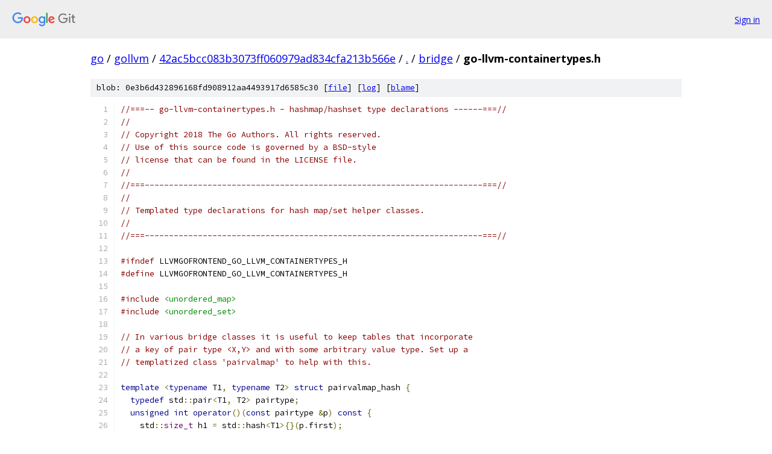

--- FILE ---
content_type: text/html; charset=utf-8
request_url: https://go.googlesource.com/gollvm/+/42ac5bcc083b3073ff060979ad834cfa213b566e/bridge/go-llvm-containertypes.h
body_size: 2123
content:
<!DOCTYPE html><html lang="en"><head><meta charset="utf-8"><meta name="viewport" content="width=device-width, initial-scale=1"><title>bridge/go-llvm-containertypes.h - gollvm - Git at Google</title><link rel="stylesheet" type="text/css" href="/+static/base.css"><link rel="stylesheet" type="text/css" href="/+static/prettify/prettify.css"><!-- default customHeadTagPart --></head><body class="Site"><header class="Site-header"><div class="Header"><a class="Header-image" href="/"><img src="//www.gstatic.com/images/branding/lockups/2x/lockup_git_color_108x24dp.png" width="108" height="24" alt="Google Git"></a><div class="Header-menu"> <a class="Header-menuItem" href="https://accounts.google.com/AccountChooser?faa=1&amp;continue=https://go.googlesource.com/login/gollvm/%2B/42ac5bcc083b3073ff060979ad834cfa213b566e/bridge/go-llvm-containertypes.h">Sign in</a> </div></div></header><div class="Site-content"><div class="Container "><div class="Breadcrumbs"><a class="Breadcrumbs-crumb" href="/?format=HTML">go</a> / <a class="Breadcrumbs-crumb" href="/gollvm/">gollvm</a> / <a class="Breadcrumbs-crumb" href="/gollvm/+/42ac5bcc083b3073ff060979ad834cfa213b566e">42ac5bcc083b3073ff060979ad834cfa213b566e</a> / <a class="Breadcrumbs-crumb" href="/gollvm/+/42ac5bcc083b3073ff060979ad834cfa213b566e/">.</a> / <a class="Breadcrumbs-crumb" href="/gollvm/+/42ac5bcc083b3073ff060979ad834cfa213b566e/bridge">bridge</a> / <span class="Breadcrumbs-crumb">go-llvm-containertypes.h</span></div><div class="u-sha1 u-monospace BlobSha1">blob: 0e3b6d432896168fd908912aa4493917d6585c30 [<a href="/gollvm/+/42ac5bcc083b3073ff060979ad834cfa213b566e/bridge/go-llvm-containertypes.h">file</a>] [<a href="/gollvm/+log/42ac5bcc083b3073ff060979ad834cfa213b566e/bridge/go-llvm-containertypes.h">log</a>] [<a href="/gollvm/+blame/42ac5bcc083b3073ff060979ad834cfa213b566e/bridge/go-llvm-containertypes.h">blame</a>]</div><table class="FileContents"><tr class="u-pre u-monospace FileContents-line"><td class="u-lineNum u-noSelect FileContents-lineNum" data-line-number="1"></td><td class="FileContents-lineContents" id="1"><span class="com">//===-- go-llvm-containertypes.h - hashmap/hashset type declarations ------===//</span></td></tr><tr class="u-pre u-monospace FileContents-line"><td class="u-lineNum u-noSelect FileContents-lineNum" data-line-number="2"></td><td class="FileContents-lineContents" id="2"><span class="com">//</span></td></tr><tr class="u-pre u-monospace FileContents-line"><td class="u-lineNum u-noSelect FileContents-lineNum" data-line-number="3"></td><td class="FileContents-lineContents" id="3"><span class="com">// Copyright 2018 The Go Authors. All rights reserved.</span></td></tr><tr class="u-pre u-monospace FileContents-line"><td class="u-lineNum u-noSelect FileContents-lineNum" data-line-number="4"></td><td class="FileContents-lineContents" id="4"><span class="com">// Use of this source code is governed by a BSD-style</span></td></tr><tr class="u-pre u-monospace FileContents-line"><td class="u-lineNum u-noSelect FileContents-lineNum" data-line-number="5"></td><td class="FileContents-lineContents" id="5"><span class="com">// license that can be found in the LICENSE file.</span></td></tr><tr class="u-pre u-monospace FileContents-line"><td class="u-lineNum u-noSelect FileContents-lineNum" data-line-number="6"></td><td class="FileContents-lineContents" id="6"><span class="com">//</span></td></tr><tr class="u-pre u-monospace FileContents-line"><td class="u-lineNum u-noSelect FileContents-lineNum" data-line-number="7"></td><td class="FileContents-lineContents" id="7"><span class="com">//===----------------------------------------------------------------------===//</span></td></tr><tr class="u-pre u-monospace FileContents-line"><td class="u-lineNum u-noSelect FileContents-lineNum" data-line-number="8"></td><td class="FileContents-lineContents" id="8"><span class="com">//</span></td></tr><tr class="u-pre u-monospace FileContents-line"><td class="u-lineNum u-noSelect FileContents-lineNum" data-line-number="9"></td><td class="FileContents-lineContents" id="9"><span class="com">// Templated type declarations for hash map/set helper classes.</span></td></tr><tr class="u-pre u-monospace FileContents-line"><td class="u-lineNum u-noSelect FileContents-lineNum" data-line-number="10"></td><td class="FileContents-lineContents" id="10"><span class="com">//</span></td></tr><tr class="u-pre u-monospace FileContents-line"><td class="u-lineNum u-noSelect FileContents-lineNum" data-line-number="11"></td><td class="FileContents-lineContents" id="11"><span class="com">//===----------------------------------------------------------------------===//</span></td></tr><tr class="u-pre u-monospace FileContents-line"><td class="u-lineNum u-noSelect FileContents-lineNum" data-line-number="12"></td><td class="FileContents-lineContents" id="12"></td></tr><tr class="u-pre u-monospace FileContents-line"><td class="u-lineNum u-noSelect FileContents-lineNum" data-line-number="13"></td><td class="FileContents-lineContents" id="13"><span class="com">#ifndef</span><span class="pln"> LLVMGOFRONTEND_GO_LLVM_CONTAINERTYPES_H</span></td></tr><tr class="u-pre u-monospace FileContents-line"><td class="u-lineNum u-noSelect FileContents-lineNum" data-line-number="14"></td><td class="FileContents-lineContents" id="14"><span class="com">#define</span><span class="pln"> LLVMGOFRONTEND_GO_LLVM_CONTAINERTYPES_H</span></td></tr><tr class="u-pre u-monospace FileContents-line"><td class="u-lineNum u-noSelect FileContents-lineNum" data-line-number="15"></td><td class="FileContents-lineContents" id="15"></td></tr><tr class="u-pre u-monospace FileContents-line"><td class="u-lineNum u-noSelect FileContents-lineNum" data-line-number="16"></td><td class="FileContents-lineContents" id="16"><span class="com">#include</span><span class="pln"> </span><span class="str">&lt;unordered_map&gt;</span></td></tr><tr class="u-pre u-monospace FileContents-line"><td class="u-lineNum u-noSelect FileContents-lineNum" data-line-number="17"></td><td class="FileContents-lineContents" id="17"><span class="com">#include</span><span class="pln"> </span><span class="str">&lt;unordered_set&gt;</span></td></tr><tr class="u-pre u-monospace FileContents-line"><td class="u-lineNum u-noSelect FileContents-lineNum" data-line-number="18"></td><td class="FileContents-lineContents" id="18"></td></tr><tr class="u-pre u-monospace FileContents-line"><td class="u-lineNum u-noSelect FileContents-lineNum" data-line-number="19"></td><td class="FileContents-lineContents" id="19"><span class="com">// In various bridge classes it is useful to keep tables that incorporate</span></td></tr><tr class="u-pre u-monospace FileContents-line"><td class="u-lineNum u-noSelect FileContents-lineNum" data-line-number="20"></td><td class="FileContents-lineContents" id="20"><span class="com">// a key of pair type &lt;X,Y&gt; and with some arbitrary value type. Set up a</span></td></tr><tr class="u-pre u-monospace FileContents-line"><td class="u-lineNum u-noSelect FileContents-lineNum" data-line-number="21"></td><td class="FileContents-lineContents" id="21"><span class="com">// templatized class &#39;pairvalmap&#39; to help with this.</span></td></tr><tr class="u-pre u-monospace FileContents-line"><td class="u-lineNum u-noSelect FileContents-lineNum" data-line-number="22"></td><td class="FileContents-lineContents" id="22"></td></tr><tr class="u-pre u-monospace FileContents-line"><td class="u-lineNum u-noSelect FileContents-lineNum" data-line-number="23"></td><td class="FileContents-lineContents" id="23"><span class="kwd">template</span><span class="pln"> </span><span class="pun">&lt;</span><span class="kwd">typename</span><span class="pln"> T1</span><span class="pun">,</span><span class="pln"> </span><span class="kwd">typename</span><span class="pln"> T2</span><span class="pun">&gt;</span><span class="pln"> </span><span class="kwd">struct</span><span class="pln"> pairvalmap_hash </span><span class="pun">{</span></td></tr><tr class="u-pre u-monospace FileContents-line"><td class="u-lineNum u-noSelect FileContents-lineNum" data-line-number="24"></td><td class="FileContents-lineContents" id="24"><span class="pln">  </span><span class="kwd">typedef</span><span class="pln"> std</span><span class="pun">::</span><span class="pln">pair</span><span class="pun">&lt;</span><span class="pln">T1</span><span class="pun">,</span><span class="pln"> T2</span><span class="pun">&gt;</span><span class="pln"> pairtype</span><span class="pun">;</span></td></tr><tr class="u-pre u-monospace FileContents-line"><td class="u-lineNum u-noSelect FileContents-lineNum" data-line-number="25"></td><td class="FileContents-lineContents" id="25"><span class="pln">  </span><span class="kwd">unsigned</span><span class="pln"> </span><span class="kwd">int</span><span class="pln"> </span><span class="kwd">operator</span><span class="pun">()(</span><span class="kwd">const</span><span class="pln"> pairtype </span><span class="pun">&amp;</span><span class="pln">p</span><span class="pun">)</span><span class="pln"> </span><span class="kwd">const</span><span class="pln"> </span><span class="pun">{</span></td></tr><tr class="u-pre u-monospace FileContents-line"><td class="u-lineNum u-noSelect FileContents-lineNum" data-line-number="26"></td><td class="FileContents-lineContents" id="26"><span class="pln">    std</span><span class="pun">::</span><span class="typ">size_t</span><span class="pln"> h1 </span><span class="pun">=</span><span class="pln"> std</span><span class="pun">::</span><span class="pln">hash</span><span class="pun">&lt;</span><span class="pln">T1</span><span class="pun">&gt;{}(</span><span class="pln">p</span><span class="pun">.</span><span class="pln">first</span><span class="pun">);</span></td></tr><tr class="u-pre u-monospace FileContents-line"><td class="u-lineNum u-noSelect FileContents-lineNum" data-line-number="27"></td><td class="FileContents-lineContents" id="27"><span class="pln">    std</span><span class="pun">::</span><span class="typ">size_t</span><span class="pln"> h2 </span><span class="pun">=</span><span class="pln"> std</span><span class="pun">::</span><span class="pln">hash</span><span class="pun">&lt;</span><span class="pln">T2</span><span class="pun">&gt;{}(</span><span class="pln">p</span><span class="pun">.</span><span class="pln">second</span><span class="pun">);</span></td></tr><tr class="u-pre u-monospace FileContents-line"><td class="u-lineNum u-noSelect FileContents-lineNum" data-line-number="28"></td><td class="FileContents-lineContents" id="28"><span class="pln">    </span><span class="kwd">return</span><span class="pln"> h1 </span><span class="pun">+</span><span class="pln"> h2</span><span class="pun">;</span></td></tr><tr class="u-pre u-monospace FileContents-line"><td class="u-lineNum u-noSelect FileContents-lineNum" data-line-number="29"></td><td class="FileContents-lineContents" id="29"><span class="pln">  </span><span class="pun">}</span></td></tr><tr class="u-pre u-monospace FileContents-line"><td class="u-lineNum u-noSelect FileContents-lineNum" data-line-number="30"></td><td class="FileContents-lineContents" id="30"><span class="pun">};</span></td></tr><tr class="u-pre u-monospace FileContents-line"><td class="u-lineNum u-noSelect FileContents-lineNum" data-line-number="31"></td><td class="FileContents-lineContents" id="31"></td></tr><tr class="u-pre u-monospace FileContents-line"><td class="u-lineNum u-noSelect FileContents-lineNum" data-line-number="32"></td><td class="FileContents-lineContents" id="32"><span class="kwd">template</span><span class="pln"> </span><span class="pun">&lt;</span><span class="kwd">typename</span><span class="pln"> T1</span><span class="pun">,</span><span class="pln"> </span><span class="kwd">typename</span><span class="pln"> T2</span><span class="pun">&gt;</span><span class="pln"> </span><span class="kwd">struct</span><span class="pln"> pairvalmap_equal </span><span class="pun">{</span></td></tr><tr class="u-pre u-monospace FileContents-line"><td class="u-lineNum u-noSelect FileContents-lineNum" data-line-number="33"></td><td class="FileContents-lineContents" id="33"><span class="pln">  </span><span class="kwd">typedef</span><span class="pln"> std</span><span class="pun">::</span><span class="pln">pair</span><span class="pun">&lt;</span><span class="pln">T1</span><span class="pun">,</span><span class="pln"> T2</span><span class="pun">&gt;</span><span class="pln"> pairtype</span><span class="pun">;</span></td></tr><tr class="u-pre u-monospace FileContents-line"><td class="u-lineNum u-noSelect FileContents-lineNum" data-line-number="34"></td><td class="FileContents-lineContents" id="34"><span class="pln">  </span><span class="kwd">bool</span><span class="pln"> </span><span class="kwd">operator</span><span class="pun">()(</span><span class="kwd">const</span><span class="pln"> pairtype </span><span class="pun">&amp;</span><span class="pln">p1</span><span class="pun">,</span><span class="pln"> </span><span class="kwd">const</span><span class="pln"> pairtype </span><span class="pun">&amp;</span><span class="pln">p2</span><span class="pun">)</span><span class="pln"> </span><span class="kwd">const</span><span class="pln"> </span><span class="pun">{</span></td></tr><tr class="u-pre u-monospace FileContents-line"><td class="u-lineNum u-noSelect FileContents-lineNum" data-line-number="35"></td><td class="FileContents-lineContents" id="35"><span class="pln">    </span><span class="kwd">return</span><span class="pln"> </span><span class="pun">(</span><span class="pln">p1</span><span class="pun">.</span><span class="pln">first </span><span class="pun">==</span><span class="pln"> p2</span><span class="pun">.</span><span class="pln">first </span><span class="pun">&amp;&amp;</span><span class="pln"> p1</span><span class="pun">.</span><span class="pln">second </span><span class="pun">==</span><span class="pln"> p2</span><span class="pun">.</span><span class="pln">second</span><span class="pun">);</span></td></tr><tr class="u-pre u-monospace FileContents-line"><td class="u-lineNum u-noSelect FileContents-lineNum" data-line-number="36"></td><td class="FileContents-lineContents" id="36"><span class="pln">  </span><span class="pun">}</span></td></tr><tr class="u-pre u-monospace FileContents-line"><td class="u-lineNum u-noSelect FileContents-lineNum" data-line-number="37"></td><td class="FileContents-lineContents" id="37"><span class="pun">};</span></td></tr><tr class="u-pre u-monospace FileContents-line"><td class="u-lineNum u-noSelect FileContents-lineNum" data-line-number="38"></td><td class="FileContents-lineContents" id="38"></td></tr><tr class="u-pre u-monospace FileContents-line"><td class="u-lineNum u-noSelect FileContents-lineNum" data-line-number="39"></td><td class="FileContents-lineContents" id="39"><span class="kwd">template</span><span class="pln"> </span><span class="pun">&lt;</span><span class="kwd">typename</span><span class="pln"> T1</span><span class="pun">,</span><span class="pln"> </span><span class="kwd">typename</span><span class="pln"> T2</span><span class="pun">,</span><span class="pln"> </span><span class="kwd">typename</span><span class="pln"> V</span><span class="pun">&gt;</span></td></tr><tr class="u-pre u-monospace FileContents-line"><td class="u-lineNum u-noSelect FileContents-lineNum" data-line-number="40"></td><td class="FileContents-lineContents" id="40"><span class="kwd">using</span><span class="pln"> pairvalmap </span><span class="pun">=</span></td></tr><tr class="u-pre u-monospace FileContents-line"><td class="u-lineNum u-noSelect FileContents-lineNum" data-line-number="41"></td><td class="FileContents-lineContents" id="41"><span class="pln">    std</span><span class="pun">::</span><span class="pln">unordered_map</span><span class="pun">&lt;</span><span class="pln">std</span><span class="pun">::</span><span class="pln">pair</span><span class="pun">&lt;</span><span class="pln">T1</span><span class="pun">,</span><span class="pln"> T2</span><span class="pun">&gt;,</span><span class="pln"> V</span><span class="pun">,</span><span class="pln"> pairvalmap_hash</span><span class="pun">&lt;</span><span class="pln">T1</span><span class="pun">,</span><span class="pln"> T2</span><span class="pun">&gt;,</span></td></tr><tr class="u-pre u-monospace FileContents-line"><td class="u-lineNum u-noSelect FileContents-lineNum" data-line-number="42"></td><td class="FileContents-lineContents" id="42"><span class="pln">                       pairvalmap_equal</span><span class="pun">&lt;</span><span class="pln">T1</span><span class="pun">,</span><span class="pln"> T2</span><span class="pun">&gt;&gt;;</span></td></tr><tr class="u-pre u-monospace FileContents-line"><td class="u-lineNum u-noSelect FileContents-lineNum" data-line-number="43"></td><td class="FileContents-lineContents" id="43"></td></tr><tr class="u-pre u-monospace FileContents-line"><td class="u-lineNum u-noSelect FileContents-lineNum" data-line-number="44"></td><td class="FileContents-lineContents" id="44"><span class="kwd">template</span><span class="pln"> </span><span class="pun">&lt;</span><span class="kwd">typename</span><span class="pln"> T1</span><span class="pun">,</span><span class="pln"> </span><span class="kwd">typename</span><span class="pln"> T2</span><span class="pun">&gt;</span></td></tr><tr class="u-pre u-monospace FileContents-line"><td class="u-lineNum u-noSelect FileContents-lineNum" data-line-number="45"></td><td class="FileContents-lineContents" id="45"><span class="kwd">using</span><span class="pln"> pairhashset </span><span class="pun">=</span></td></tr><tr class="u-pre u-monospace FileContents-line"><td class="u-lineNum u-noSelect FileContents-lineNum" data-line-number="46"></td><td class="FileContents-lineContents" id="46"><span class="pln">    std</span><span class="pun">::</span><span class="pln">unordered_set</span><span class="pun">&lt;</span><span class="pln">std</span><span class="pun">::</span><span class="pln">pair</span><span class="pun">&lt;</span><span class="pln">T1</span><span class="pun">,</span><span class="pln"> T2</span><span class="pun">&gt;,</span><span class="pln"> pairvalmap_hash</span><span class="pun">&lt;</span><span class="pln">T1</span><span class="pun">,</span><span class="pln"> T2</span><span class="pun">&gt;,</span></td></tr><tr class="u-pre u-monospace FileContents-line"><td class="u-lineNum u-noSelect FileContents-lineNum" data-line-number="47"></td><td class="FileContents-lineContents" id="47"><span class="pln">                       pairvalmap_equal</span><span class="pun">&lt;</span><span class="pln">T1</span><span class="pun">,</span><span class="pln"> T2</span><span class="pun">&gt;&gt;;</span></td></tr><tr class="u-pre u-monospace FileContents-line"><td class="u-lineNum u-noSelect FileContents-lineNum" data-line-number="48"></td><td class="FileContents-lineContents" id="48"></td></tr><tr class="u-pre u-monospace FileContents-line"><td class="u-lineNum u-noSelect FileContents-lineNum" data-line-number="49"></td><td class="FileContents-lineContents" id="49"><span class="com">#endif</span><span class="pln"> </span><span class="com">// LLVMGOFRONTEND_GO_LLVM_CONTAINERTYPES_H</span></td></tr></table><script nonce="j3ePZX6F9QRgdU8B7BqB_g">for (let lineNumEl of document.querySelectorAll('td.u-lineNum')) {lineNumEl.onclick = () => {window.location.hash = `#${lineNumEl.getAttribute('data-line-number')}`;};}</script></div> <!-- Container --></div> <!-- Site-content --><footer class="Site-footer"><div class="Footer"><span class="Footer-poweredBy">Powered by <a href="https://gerrit.googlesource.com/gitiles/">Gitiles</a>| <a href="https://policies.google.com/privacy">Privacy</a>| <a href="https://policies.google.com/terms">Terms</a></span><span class="Footer-formats"><a class="u-monospace Footer-formatsItem" href="?format=TEXT">txt</a> <a class="u-monospace Footer-formatsItem" href="?format=JSON">json</a></span></div></footer></body></html>